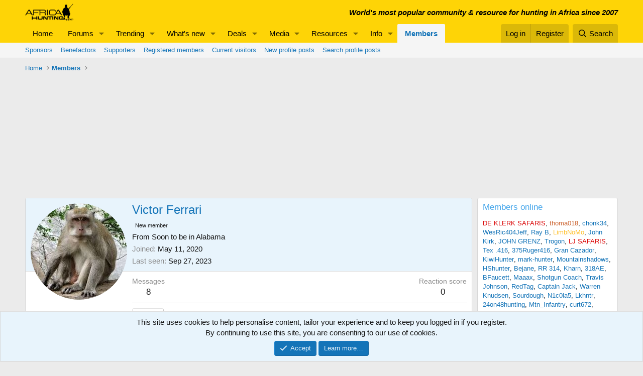

--- FILE ---
content_type: text/html; charset=utf-8
request_url: https://www.africahunting.com/members/victor-ferrari.53985/
body_size: 21221
content:
<!DOCTYPE html>
<html id="XF" lang="en-US" dir="LTR"
	data-app="public"
	data-template="member_view"
	data-container-key=""
	data-content-key=""
	data-logged-in="false"
	data-cookie-prefix="xf_"
	data-csrf="1768455072,071c22048010e30c2bdc51eea578dbec"
	class="has-no-js template-member_view"
	>
<head>
	<meta charset="utf-8" />
	<meta http-equiv="X-UA-Compatible" content="IE=Edge" />
	<meta name="viewport" content="width=device-width, initial-scale=1, viewport-fit=cover">

	
	
	

	<title>Victor Ferrari | AfricaHunting.com</title>

	<link rel="manifest" href="/webmanifest.php">
	
		<meta name="theme-color" content="#fed406" />
	

	<meta name="apple-mobile-web-app-title" content="AfricaHunting">
	
		<link rel="apple-touch-icon" href="/data/assets/logo/hunting.png">
	

	
		<meta property="og:url" content="https://www.africahunting.com/members/victor-ferrari.53985/" />
	
		<link rel="canonical" href="https://www.africahunting.com/members/victor-ferrari.53985/" />
	
		
		<meta property="og:image" content="https://www.africahunting.com/data/avatars/o/53/53985.jpg?1589232077" />
		<meta property="twitter:image" content="https://www.africahunting.com/data/avatars/o/53/53985.jpg?1589232077" />
		<meta property="twitter:card" content="summary" />
	
	

	
		
	
	
	<meta property="og:site_name" content="AfricaHunting.com" />


	
	
		
	
	
	<meta property="og:type" content="website" />


	
	
		
	
	
	
		<meta property="og:title" content="Victor Ferrari" />
		<meta property="twitter:title" content="Victor Ferrari" />
	


	
	
	
	

	
	
	
	

	<link rel="stylesheet" href="/css.php?css=public%3Anormalize.css%2Cpublic%3Afa.css%2Cpublic%3Acore.less%2Cpublic%3Aapp.less&amp;s=1&amp;l=1&amp;d=1767858945&amp;k=d845bceba8a2b2e7d37174f7cb71d6cf3ff2f6c8" />

	<link rel="stylesheet" href="/css.php?css=public%3Alightbox.less&amp;s=1&amp;l=1&amp;d=1767858945&amp;k=b56639a14051e2cac061bf32ae978f7117ac0345" />
<link rel="stylesheet" href="/css.php?css=public%3Amember.less&amp;s=1&amp;l=1&amp;d=1767858945&amp;k=8568b48f3dfc730289587f6b4c3d4ecf8e68a110" />
<link rel="stylesheet" href="/css.php?css=public%3Amessage.less&amp;s=1&amp;l=1&amp;d=1767858945&amp;k=2971445d35fc055ad09043f659dd7eeb5fe4a13a" />
<link rel="stylesheet" href="/css.php?css=public%3Anotices.less&amp;s=1&amp;l=1&amp;d=1767858945&amp;k=1f815d6f22362923cc6d2931c246eafb6632f808" />
<link rel="stylesheet" href="/css.php?css=public%3Ashare_controls.less&amp;s=1&amp;l=1&amp;d=1767858945&amp;k=077abc0f723882f65aaa0aa9c390df2651cfb190" />
<link rel="stylesheet" href="/css.php?css=public%3Aextra.less&amp;s=1&amp;l=1&amp;d=1767858945&amp;k=98bfa2a69940e5c48c2be7956b5c7a3f7d41504d" />


	
		<script src="/js/xf/preamble.min.js?_v=9848cd61"></script>
	

	
	<script src="/js/vendor/vendor-compiled.js?_v=9848cd61" defer></script>
	<script src="/js/xf/core-compiled.js?_v=9848cd61" defer></script>

	<script>
		window.addEventListener('DOMContentLoaded', function() {
			XF.extendObject(true, XF.config, {
				// 
				userId: 0,
				enablePush: false,
				pushAppServerKey: '',
				url: {
					fullBase: 'https://www.africahunting.com/',
					basePath: '/',
					css: '/css.php?css=__SENTINEL__&s=1&l=1&d=1767858945',
					js: '/js/__SENTINEL__?_v=9848cd61',
					icon: '/data/local/icons/__VARIANT__.svg?v=1767858946#__NAME__',
					iconInline: '/styles/fa/__VARIANT__/__NAME__.svg?v=5.15.3',
					keepAlive: '/login/keep-alive'
				},
				cookie: {
					path: '/',
					domain: '',
					prefix: 'xf_',
					secure: true,
					consentMode: 'simple',
					consented: ["optional","_third_party"]
				},
				cacheKey: 'f3ed7234243583f554e27d349fe769c5',
				csrf: '1768455072,071c22048010e30c2bdc51eea578dbec',
				js: {"\/js\/xf\/inline_mod.min.js?_v=9848cd61":true,"\/js\/xf\/lightbox-compiled.js?_v=9848cd61":true,"\/js\/xf\/comment.min.js?_v=9848cd61":true},
				fullJs: false,
				css: {"public:lightbox.less":true,"public:member.less":true,"public:message.less":true,"public:notices.less":true,"public:share_controls.less":true,"public:extra.less":true},
				time: {
					now: 1768455072,
					today: 1768370400,
					todayDow: 3,
					tomorrow: 1768456800,
					yesterday: 1768284000,
					week: 1767852000,
					month: 1767247200,
					year: 1767247200
				},
				style: {
					light: '',
					dark: '',
					defaultColorScheme: 'light'
				},
				borderSizeFeature: '3px',
				fontAwesomeWeight: 'r',
				enableRtnProtect: true,
				
				enableFormSubmitSticky: true,
				imageOptimization: '0',
				imageOptimizationQuality: 0.85,
				uploadMaxFilesize: 1073741824,
				uploadMaxWidth: 0,
				uploadMaxHeight: 0,
				allowedVideoExtensions: ["m4v","mov","mp4","mp4v","mpeg","mpg","ogv","webm"],
				allowedAudioExtensions: ["mp3","opus","ogg","wav"],
				shortcodeToEmoji: true,
				visitorCounts: {
					conversations_unread: '0',
					alerts_unviewed: '0',
					total_unread: '0',
					title_count: true,
					icon_indicator: true
				},
				jsMt: {"xf\/action.js":"fe0d26a0","xf\/embed.js":"e25c2283","xf\/form.js":"fe0d26a0","xf\/structure.js":"fe0d26a0","xf\/tooltip.js":"83cc3897"},
				jsState: {},
				publicMetadataLogoUrl: 'https://www.africahunting.com/styles/default/xenforo/AHog.png',
				publicPushBadgeUrl: 'https://www.africahunting.com/styles/default/xenforo/bell.png'
			});

			XF.extendObject(XF.phrases, {
				// 
				date_x_at_time_y:     "{date} at {time}",
				day_x_at_time_y:      "{day} at {time}",
				yesterday_at_x:       "Yesterday at {time}",
				x_minutes_ago:        "{minutes} minutes ago",
				one_minute_ago:       "1 minute ago",
				a_moment_ago:         "A moment ago",
				today_at_x:           "Today at {time}",
				in_a_moment:          "In a moment",
				in_a_minute:          "In a minute",
				in_x_minutes:         "In {minutes} minutes",
				later_today_at_x:     "Later today at {time}",
				tomorrow_at_x:        "Tomorrow at {time}",
				short_date_x_minutes: "{minutes}m",
				short_date_x_hours:   "{hours}h",
				short_date_x_days:    "{days}d",

				day0: "Sunday",
				day1: "Monday",
				day2: "Tuesday",
				day3: "Wednesday",
				day4: "Thursday",
				day5: "Friday",
				day6: "Saturday",

				dayShort0: "Sun",
				dayShort1: "Mon",
				dayShort2: "Tue",
				dayShort3: "Wed",
				dayShort4: "Thu",
				dayShort5: "Fri",
				dayShort6: "Sat",

				month0: "January",
				month1: "February",
				month2: "March",
				month3: "April",
				month4: "May",
				month5: "June",
				month6: "July",
				month7: "August",
				month8: "September",
				month9: "October",
				month10: "November",
				month11: "December",

				active_user_changed_reload_page: "The active user has changed. Reload the page for the latest version.",
				server_did_not_respond_in_time_try_again: "The server did not respond in time. Please try again.",
				oops_we_ran_into_some_problems: "Oops! We ran into some problems.",
				oops_we_ran_into_some_problems_more_details_console: "Oops! We ran into some problems. Please try again later. More error details may be in the browser console.",
				file_too_large_to_upload: "The file is too large to be uploaded.",
				uploaded_file_is_too_large_for_server_to_process: "The uploaded file is too large for the server to process.",
				files_being_uploaded_are_you_sure: "Files are still being uploaded. Are you sure you want to submit this form?",
				attach: "Attach files",
				rich_text_box: "Rich text box",
				close: "Close",
				link_copied_to_clipboard: "Link copied to clipboard.",
				text_copied_to_clipboard: "Text copied to clipboard.",
				loading: "Loading…",
				you_have_exceeded_maximum_number_of_selectable_items: "You have exceeded the maximum number of selectable items.",

				processing: "Processing",
				'processing...': "Processing…",

				showing_x_of_y_items: "Showing {count} of {total} items",
				showing_all_items: "Showing all items",
				no_items_to_display: "No items to display",

				number_button_up: "Increase",
				number_button_down: "Decrease",

				push_enable_notification_title: "Push notifications enabled successfully at AfricaHunting.com",
				push_enable_notification_body: "Thank you for enabling push notifications!",

				pull_down_to_refresh: "Pull down to refresh",
				release_to_refresh: "Release to refresh",
				refreshing: "Refreshing…"
			});
		});
	</script>

	<script src="/js/xf/inline_mod.min.js?_v=9848cd61" defer></script>
<script src="/js/xf/lightbox-compiled.js?_v=9848cd61" defer></script>
<script src="/js/xf/comment.min.js?_v=9848cd61" defer></script>



	
	<!-- Google Tag Manager -->
<script>(function(w,d,s,l,i){w[l]=w[l]||[];w[l].push({'gtm.start':
new Date().getTime(),event:'gtm.js'});var f=d.getElementsByTagName(s)[0],
j=d.createElement(s),dl=l!='dataLayer'?'&l='+l:'';j.async=true;j.src=
'https://www.googletagmanager.com/gtm.js?id='+i+dl;f.parentNode.insertBefore(j,f);
})(window,document,'script','dataLayer','GTM-PDX98QK');</script>
<!-- End Google Tag Manager -->

<script src="https://ajax.googleapis.com/ajax/libs/jquery/3.5.1/jquery.min.js"></script>
</head>
<body data-template="member_view">

<div class="p-pageWrapper" id="top">





<header class="p-header" id="header">
	<div class="p-header-inner">
		<div class="p-header-content">

			<div class="p-header-logo p-header-logo--image">
				<a href="https://www.africahunting.com/">
					<img src="/styles/default/xenforo/africahunting150.png" srcset="" alt="AfricaHunting.com"
						width="100" height="36" />
				</a>
			</div>

			

	
	<div class="headerStrapline" style="font-weight: bold;font-style: italic;">World's most popular community &amp; resource for hunting in Africa since 2007</div>


		</div>
	</div>
</header>





	<div class="p-navSticky p-navSticky--primary" data-xf-init="sticky-header">
		
	<nav class="p-nav">
		<div class="p-nav-inner">
			<a class="p-nav-menuTrigger" data-xf-click="off-canvas" data-menu=".js-headerOffCanvasMenu" role="button" tabindex="0">
				<i aria-hidden="true"></i>
				<span class="p-nav-menuText">Menu</span>
			</a>

			<div class="p-nav-smallLogo">
				<a href="https://www.africahunting.com/">
					<img src="/styles/default/xenforo/africahunting150.png" srcset="" alt="AfricaHunting.com"
						width="100" height="36" />
				</a>
			</div>

			<div class="p-nav-scroller hScroller" data-xf-init="h-scroller" data-auto-scroll=".p-navEl.is-selected">
				<div class="hScroller-scroll">
					<ul class="p-nav-list js-offCanvasNavSource">
					
						<li>
							
	<div class="p-navEl " >
		

			
	
	<a href="https://www.africahunting.com/"
		class="p-navEl-link "
		
		data-xf-key="1"
		data-nav-id="home">Home</a>


			

		
		
	</div>

						</li>
					
						<li>
							
	<div class="p-navEl " data-has-children="true">
		

			
	
	<a href="/community/"
		class="p-navEl-link p-navEl-link--splitMenu "
		
		
		data-nav-id="forums">Forums</a>


			<a data-xf-key="2"
				data-xf-click="menu"
				data-menu-pos-ref="< .p-navEl"
				class="p-navEl-splitTrigger"
				role="button"
				tabindex="0"
				aria-label="Toggle expanded"
				aria-expanded="false"
				aria-haspopup="true"></a>

		
		
			<div class="menu menu--structural" data-menu="menu" aria-hidden="true">
				<div class="menu-content">
					
						
	
	
	<a href="/whats-new/posts/"
		class="menu-linkRow u-indentDepth0 js-offCanvasCopy "
		
		
		data-nav-id="newPosts">New posts</a>

	

					
						
	
	
	<a href="/trending/"
		class="menu-linkRow u-indentDepth0 js-offCanvasCopy "
		
		
		data-nav-id="thtrending">Trending</a>

	

					
						
	
	
	<a href="/community/#introductions-get-togethers.109"
		class="menu-linkRow u-indentDepth0 js-offCanvasCopy "
		
		
		data-nav-id="Introductionsgettogethers">Introductions & get togethers</a>

	

					
						
	
	
	<a href="/community/#news-articles.302"
		class="menu-linkRow u-indentDepth0 js-offCanvasCopy "
		
		
		data-nav-id="Newsarticles">News & articles</a>

	

					
						
	
	
	<a href="/community/#deals.301"
		class="menu-linkRow u-indentDepth0 js-offCanvasCopy "
		
		
		data-nav-id="Dealsoffers">Deals</a>

	

					
						
	
	
	<a href="/community/#safari-planning.187"
		class="menu-linkRow u-indentDepth0 js-offCanvasCopy "
		
		
		data-nav-id="Safariplanningguide">Safari planning guide</a>

	

					
						
	
	
	<a href="/community/#hunting-africa.111"
		class="menu-linkRow u-indentDepth0 js-offCanvasCopy "
		
		
		data-nav-id="HuntingAfrica">Hunting Africa</a>

	

					
						
	
	
	<a href="/community/#hunting-reports.303"
		class="menu-linkRow u-indentDepth0 js-offCanvasCopy "
		
		
		data-nav-id="Huntingreports">Hunting reports</a>

	

					
						
	
	
	<a href="/community/#firearms-ammo-optics-gear.115"
		class="menu-linkRow u-indentDepth0 js-offCanvasCopy "
		
		
		data-nav-id="Firearmsammoopticsgear">Firearms, ammo, optics & gear</a>

	

					
						
	
	
	<a href="/community/#hunting-fishing-worldwide.156"
		class="menu-linkRow u-indentDepth0 js-offCanvasCopy "
		
		
		data-nav-id="Huntingfishingworldwide">Hunting & fishing worldwide</a>

	

					
						
	
	
	<a href="/community/#shows-books-jokes-more.222"
		class="menu-linkRow u-indentDepth0 js-offCanvasCopy "
		
		
		data-nav-id="Showsbooksjokesmore">Shows, books, jokes & more</a>

	

					
						
	
	
	<a href="/search/?type=post"
		class="menu-linkRow u-indentDepth0 js-offCanvasCopy "
		
		
		data-nav-id="searchForums">Search forums</a>

	

					
				</div>
			</div>
		
	</div>

						</li>
					
						<li>
							
	<div class="p-navEl " data-has-children="true">
		

			
	
	<a href="/trending/topicss.1/"
		class="p-navEl-link p-navEl-link--splitMenu "
		
		
		data-nav-id="trending">Trending</a>


			<a data-xf-key="3"
				data-xf-click="menu"
				data-menu-pos-ref="< .p-navEl"
				class="p-navEl-splitTrigger"
				role="button"
				tabindex="0"
				aria-label="Toggle expanded"
				aria-expanded="false"
				aria-haspopup="true"></a>

		
		
			<div class="menu menu--structural" data-menu="menu" aria-hidden="true">
				<div class="menu-content">
					
						
	
	
	<a href="/trending/topicss.1/"
		class="menu-linkRow u-indentDepth0 js-offCanvasCopy "
		
		
		data-nav-id="Threads">Threads</a>

	

					
						
	
	
	<a href="/trending/resourcess.4/"
		class="menu-linkRow u-indentDepth0 js-offCanvasCopy "
		
		
		data-nav-id="Resources">Resources</a>

	

					
						
	
	
	<a href="/trending/media.5/"
		class="menu-linkRow u-indentDepth0 js-offCanvasCopy "
		
		
		data-nav-id="Media">Media</a>

	

					
				</div>
			</div>
		
	</div>

						</li>
					
						<li>
							
	<div class="p-navEl " data-has-children="true">
		

			
	
	<a href="/whats-new/"
		class="p-navEl-link p-navEl-link--splitMenu "
		
		
		data-nav-id="whatsNew">What's new</a>


			<a data-xf-key="4"
				data-xf-click="menu"
				data-menu-pos-ref="< .p-navEl"
				class="p-navEl-splitTrigger"
				role="button"
				tabindex="0"
				aria-label="Toggle expanded"
				aria-expanded="false"
				aria-haspopup="true"></a>

		
		
			<div class="menu menu--structural" data-menu="menu" aria-hidden="true">
				<div class="menu-content">
					
						
	
	
	<a href="/featured/"
		class="menu-linkRow u-indentDepth0 js-offCanvasCopy "
		
		
		data-nav-id="featured">Featured content</a>

	

					
						
	
	
	<a href="/whats-new/posts/"
		class="menu-linkRow u-indentDepth0 js-offCanvasCopy "
		 rel="nofollow"
		
		data-nav-id="whatsNewPosts">New posts</a>

	

					
						
	
	
	<a href="/whats-new/media/"
		class="menu-linkRow u-indentDepth0 js-offCanvasCopy "
		 rel="nofollow"
		
		data-nav-id="xfmgWhatsNewNewMedia">New media</a>

	

					
						
	
	
	<a href="/whats-new/media-comments/"
		class="menu-linkRow u-indentDepth0 js-offCanvasCopy "
		 rel="nofollow"
		
		data-nav-id="xfmgWhatsNewMediaComments">New media comments</a>

	

					
						
	
	
	<a href="/whats-new/resources/"
		class="menu-linkRow u-indentDepth0 js-offCanvasCopy "
		 rel="nofollow"
		
		data-nav-id="xfrmNewResources">New resources</a>

	

					
						
	
	
	<a href="/whats-new/profile-posts/"
		class="menu-linkRow u-indentDepth0 js-offCanvasCopy "
		 rel="nofollow"
		
		data-nav-id="whatsNewProfilePosts">New profile posts</a>

	

					
						
	
	
	<a href="/whats-new/latest-activity"
		class="menu-linkRow u-indentDepth0 js-offCanvasCopy "
		 rel="nofollow"
		
		data-nav-id="latestActivity">Latest activity</a>

	

					
				</div>
			</div>
		
	</div>

						</li>
					
						<li>
							
	<div class="p-navEl " data-has-children="true">
		

			
	
	<a href="/community/#deals.301"
		class="p-navEl-link p-navEl-link--splitMenu "
		
		
		data-nav-id="Deals">Deals</a>


			<a data-xf-key="5"
				data-xf-click="menu"
				data-menu-pos-ref="< .p-navEl"
				class="p-navEl-splitTrigger"
				role="button"
				tabindex="0"
				aria-label="Toggle expanded"
				aria-expanded="false"
				aria-haspopup="true"></a>

		
		
			<div class="menu menu--structural" data-menu="menu" aria-hidden="true">
				<div class="menu-content">
					
						
	
	
	<a href="/community/deals-offers.105"
		class="menu-linkRow u-indentDepth0 js-offCanvasCopy "
		
		
		data-nav-id="DealsOffers">Deals & offers</a>

	

					
						
	
	
	<a href="/community/hunts-wanted.332"
		class="menu-linkRow u-indentDepth0 js-offCanvasCopy "
		
		
		data-nav-id="HuntsWanted">Hunts wanted</a>

	

					
						
	
	
	<a href="/community/classifieds/"
		class="menu-linkRow u-indentDepth0 js-offCanvasCopy "
		
		
		data-nav-id="Classifieds">Classifieds</a>

	

					
						
	
	
	<a href="/community/free-hunts-giveaways"
		class="menu-linkRow u-indentDepth0 js-offCanvasCopy "
		
		
		data-nav-id="FreeHuntsGiveaways">Free hunts & giveaways</a>

	
		
			
	
	
	<a href="/help/deals/"
		class="menu-linkRow u-indentDepth1 js-offCanvasCopy "
		
		
		data-nav-id="GetDealAlerts">Get deal alerts!</a>

	

		
		
			<hr class="menu-separator" />
		
	

					
				</div>
			</div>
		
	</div>

						</li>
					
						<li>
							
	<div class="p-navEl " data-has-children="true">
		

			
	
	<a href="/media/"
		class="p-navEl-link p-navEl-link--splitMenu "
		
		
		data-nav-id="xfmg">Media</a>


			<a data-xf-key="6"
				data-xf-click="menu"
				data-menu-pos-ref="< .p-navEl"
				class="p-navEl-splitTrigger"
				role="button"
				tabindex="0"
				aria-label="Toggle expanded"
				aria-expanded="false"
				aria-haspopup="true"></a>

		
		
			<div class="menu menu--structural" data-menu="menu" aria-hidden="true">
				<div class="menu-content">
					
						
	
	
	<a href="/whats-new/media/"
		class="menu-linkRow u-indentDepth0 js-offCanvasCopy "
		 rel="nofollow"
		
		data-nav-id="xfmgNewMedia">New media</a>

	

					
						
	
	
	<a href="/whats-new/media-comments/"
		class="menu-linkRow u-indentDepth0 js-offCanvasCopy "
		 rel="nofollow"
		
		data-nav-id="xfmgNewComments">New comments</a>

	

					
						
	
	
	<a href="/trending/media.5/"
		class="menu-linkRow u-indentDepth0 js-offCanvasCopy "
		
		
		data-nav-id="metrending">Trending</a>

	

					
						
	
	
	<a href="/media/categories/photos.592/"
		class="menu-linkRow u-indentDepth0 js-offCanvasCopy "
		
		
		data-nav-id="Photos">Photos</a>

	

					
						
	
	
	<a href="/media/categories/videos.591/"
		class="menu-linkRow u-indentDepth0 js-offCanvasCopy "
		
		
		data-nav-id="Videos">Videos</a>

	

					
						
	
	
	<a href="/search/?type=xfmg_media"
		class="menu-linkRow u-indentDepth0 js-offCanvasCopy "
		
		
		data-nav-id="xfmgSearchMedia">Search media</a>

	

					
				</div>
			</div>
		
	</div>

						</li>
					
						<li>
							
	<div class="p-navEl " data-has-children="true">
		

			
	
	<a href="/resources/"
		class="p-navEl-link p-navEl-link--splitMenu "
		
		
		data-nav-id="xfrm">Resources</a>


			<a data-xf-key="7"
				data-xf-click="menu"
				data-menu-pos-ref="< .p-navEl"
				class="p-navEl-splitTrigger"
				role="button"
				tabindex="0"
				aria-label="Toggle expanded"
				aria-expanded="false"
				aria-haspopup="true"></a>

		
		
			<div class="menu menu--structural" data-menu="menu" aria-hidden="true">
				<div class="menu-content">
					
						
	
	
	<a href="/resources/categories/hunting-outfitters.1/"
		class="menu-linkRow u-indentDepth0 js-offCanvasCopy "
		
		
		data-nav-id="Huntingoutfitters">Hunting outfitters</a>

	

					
						
	
	
	<a href="/resources/categories/service-providers.2/"
		class="menu-linkRow u-indentDepth0 js-offCanvasCopy "
		
		
		data-nav-id="Serviceproviders">Service providers</a>

	

					
						
	
	
	<a href="/resources/categories/taxidermists.3/"
		class="menu-linkRow u-indentDepth0 js-offCanvasCopy "
		
		
		data-nav-id="Taxidermists">Taxidermists</a>

	

					
						
	
	
	<a href="/resources/categories/hunting-equipment.4/"
		class="menu-linkRow u-indentDepth0 js-offCanvasCopy "
		
		
		data-nav-id="Huntingequipment">Hunting equipment</a>

	

					
						
	
	
	<a href="/resources/latest-reviews"
		class="menu-linkRow u-indentDepth0 js-offCanvasCopy "
		
		
		data-nav-id="xfrmLatestReviews">Latest reviews</a>

	

					
						
	
	
	<a href="/trending/resourcess.4/"
		class="menu-linkRow u-indentDepth0 js-offCanvasCopy "
		
		
		data-nav-id="retrending">Trending</a>

	

					
						
	
	
	<a href="/search/?type=resource"
		class="menu-linkRow u-indentDepth0 js-offCanvasCopy "
		
		
		data-nav-id="xfrmSearchResources">Search resources</a>

	

					
				</div>
			</div>
		
	</div>

						</li>
					
						<li>
							
	<div class="p-navEl " data-has-children="true">
		

			
	
	<a href="/community/#safari-planning.187"
		class="p-navEl-link p-navEl-link--splitMenu "
		
		
		data-nav-id="Info">Info</a>


			<a data-xf-key="8"
				data-xf-click="menu"
				data-menu-pos-ref="< .p-navEl"
				class="p-navEl-splitTrigger"
				role="button"
				tabindex="0"
				aria-label="Toggle expanded"
				aria-expanded="false"
				aria-haspopup="true"></a>

		
		
			<div class="menu menu--structural" data-menu="menu" aria-hidden="true">
				<div class="menu-content">
					
						
	
	
	<a href="/community/#hunting-reports.303"
		class="menu-linkRow u-indentDepth0 js-offCanvasCopy "
		
		
		data-nav-id="HuntingReports">Hunting reports</a>

	

					
						
	
	
	<a href="/community/hunting-outfitters.310"
		class="menu-linkRow u-indentDepth0 js-offCanvasCopy "
		
		
		data-nav-id="HuntingOutfitters">Hunting outfitters</a>

	

					
						
	
	
	<a href="/community/hunting-info-country"
		class="menu-linkRow u-indentDepth0 js-offCanvasCopy "
		
		
		data-nav-id="Hunting">Hunting info by country</a>

	

					
						
	
	
	<a href="/community/safari-planning-guide"
		class="menu-linkRow u-indentDepth0 js-offCanvasCopy "
		
		
		data-nav-id="SafariPlanningGuide">Safari planning guide</a>

	

					
						
	
	
	<a href="/community/before-after-hunt"
		class="menu-linkRow u-indentDepth0 js-offCanvasCopy "
		
		
		data-nav-id="BeforeAfterHunt">Before & after the hunt</a>

	

					
						
	
	
	<a href="/community/#firearms-ammo-optics-gear.115"
		class="menu-linkRow u-indentDepth0 js-offCanvasCopy "
		
		
		data-nav-id="FirearmsAmmoOpticsGear">Firearms, ammo, optics & gear</a>

	

					
						
	
	
	<a href="/community/shot-placement"
		class="menu-linkRow u-indentDepth0 js-offCanvasCopy "
		
		
		data-nav-id="ShotPlacement">Shot Placement</a>

	

					
						
	
	
	<a href="/community/taxidermy"
		class="menu-linkRow u-indentDepth0 js-offCanvasCopy "
		
		
		data-nav-id="Taxidermy">Taxidermy</a>

	

					
						
	
	
	<a href="/community/articles"
		class="menu-linkRow u-indentDepth0 js-offCanvasCopy "
		
		
		data-nav-id="Articles">Articles</a>

	

					
						
	
	
	<a href="/articles/"
		class="menu-linkRow u-indentDepth0 js-offCanvasCopy "
		
		
		data-nav-id="Blog">Blog</a>

	
		
			
	
	
	<a href="/account/upgrades"
		class="menu-linkRow u-indentDepth1 js-offCanvasCopy "
		
		
		data-nav-id="SupportAH">Support AfricaHunting.com</a>

	

		
			
	
	
	<a href="/help/subscribe/"
		class="menu-linkRow u-indentDepth1 js-offCanvasCopy "
		
		
		data-nav-id="Subscribe">Subscribe</a>

	

		
			
	
	
	<a href="/help/advertise/"
		class="menu-linkRow u-indentDepth1 js-offCanvasCopy "
		
		
		data-nav-id="Advertise">Advertise</a>

	

		
		
			<hr class="menu-separator" />
		
	

					
				</div>
			</div>
		
	</div>

						</li>
					
						<li>
							
	<div class="p-navEl is-selected" data-has-children="true">
		

			
	
	<a href="/members/"
		class="p-navEl-link p-navEl-link--splitMenu "
		
		
		data-nav-id="members">Members</a>


			<a data-xf-key="9"
				data-xf-click="menu"
				data-menu-pos-ref="< .p-navEl"
				class="p-navEl-splitTrigger"
				role="button"
				tabindex="0"
				aria-label="Toggle expanded"
				aria-expanded="false"
				aria-haspopup="true"></a>

		
		
			<div class="menu menu--structural" data-menu="menu" aria-hidden="true">
				<div class="menu-content">
					
						
	
	
	<a href="/members/?key=sponsors"
		class="menu-linkRow u-indentDepth0 js-offCanvasCopy "
		
		
		data-nav-id="Sponsors">Sponsors</a>

	

					
						
	
	
	<a href="/members/?key=benefactors"
		class="menu-linkRow u-indentDepth0 js-offCanvasCopy "
		
		
		data-nav-id="Benefactors">Benefactors</a>

	

					
						
	
	
	<a href="/members/?key=supporters"
		class="menu-linkRow u-indentDepth0 js-offCanvasCopy "
		
		
		data-nav-id="Supporters">Supporters</a>

	

					
						
	
	
	<a href="/members/list/"
		class="menu-linkRow u-indentDepth0 js-offCanvasCopy "
		
		
		data-nav-id="registeredMembers">Registered members</a>

	

					
						
	
	
	<a href="/online/"
		class="menu-linkRow u-indentDepth0 js-offCanvasCopy "
		
		
		data-nav-id="currentVisitors">Current visitors</a>

	

					
						
	
	
	<a href="/whats-new/profile-posts/"
		class="menu-linkRow u-indentDepth0 js-offCanvasCopy "
		 rel="nofollow"
		
		data-nav-id="newProfilePosts">New profile posts</a>

	

					
						
	
	
	<a href="/search/?type=profile_post"
		class="menu-linkRow u-indentDepth0 js-offCanvasCopy "
		
		
		data-nav-id="searchProfilePosts">Search profile posts</a>

	

					
				</div>
			</div>
		
	</div>

						</li>
					
					</ul>
				</div>
			</div>

			<div class="p-nav-opposite">
				<div class="p-navgroup p-account p-navgroup--guest">
					
						<a href="/login/" class="p-navgroup-link p-navgroup-link--textual p-navgroup-link--logIn"
							data-xf-click="overlay" data-follow-redirects="on">
							<span class="p-navgroup-linkText">Log in</span>
						</a>
						
							<a href="/register/" class="p-navgroup-link p-navgroup-link--textual p-navgroup-link--register"
								data-xf-click="overlay" data-follow-redirects="on">
								<span class="p-navgroup-linkText">Register</span>
							</a>
						
					
				</div>

				<div class="p-navgroup p-discovery">
					<a href="/whats-new/"
						class="p-navgroup-link p-navgroup-link--iconic p-navgroup-link--whatsnew"
						aria-label="What&#039;s new"
						title="What&#039;s new">
						<i aria-hidden="true"></i>
						<span class="p-navgroup-linkText">What's new</span>
					</a>

					
						<a href="/search/"
							class="p-navgroup-link p-navgroup-link--iconic p-navgroup-link--search"
							data-xf-click="menu"
							data-xf-key="/"
							aria-label="Search"
							aria-expanded="false"
							aria-haspopup="true"
							title="Search">
							<i aria-hidden="true"></i>
							<span class="p-navgroup-linkText">Search</span>
						</a>
						<div class="menu menu--structural menu--wide" data-menu="menu" aria-hidden="true">
							<form action="/search/search" method="post"
								class="menu-content"
								data-xf-init="quick-search">

								<h3 class="menu-header">Search</h3>
								
								<div class="menu-row">
									
										<input type="text" class="input" name="keywords" placeholder="Search…" aria-label="Search" data-menu-autofocus="true" />
									
								</div>

								
								<div class="menu-row">
									<label class="iconic"><input type="checkbox"  name="c[title_only]" value="1" /><i aria-hidden="true"></i><span class="iconic-label">Search titles only

												
													<span tabindex="0" role="button"
														data-xf-init="tooltip" data-trigger="hover focus click" title="Tags will also be searched in content where tags are supported">

														<i class="fa--xf far fa-question-circle  u-muted u-smaller"><svg xmlns="http://www.w3.org/2000/svg" role="img" aria-hidden="true" ><use href="/data/local/icons/regular.svg?v=1767858946#question-circle"></use></svg></i>
													</span></span></label>

								</div>
								
								<div class="menu-row">
									<div class="inputGroup">
										<span class="inputGroup-text" id="ctrl_search_menu_by_member">By:</span>
										<input type="text" class="input" name="c[users]" data-xf-init="auto-complete" placeholder="Member" aria-labelledby="ctrl_search_menu_by_member" />
									</div>
								</div>
								<div class="menu-footer">
									<span class="menu-footer-controls">
										<button type="submit" class="button button--icon button--icon--search button--primary"><i class="fa--xf far fa-search "><svg xmlns="http://www.w3.org/2000/svg" role="img" aria-hidden="true" ><use href="/data/local/icons/regular.svg?v=1767858946#search"></use></svg></i><span class="button-text">Search</span></button>
										<a href="/search/" class="button "><span class="button-text">Advanced search…</span></a>
									</span>
								</div>

								<input type="hidden" name="_xfToken" value="1768455072,071c22048010e30c2bdc51eea578dbec" />
							</form>
						</div>
					
				</div>
			</div>
		</div>
	</nav>

	</div>
	
	
		<div class="p-sectionLinks">
			<div class="p-sectionLinks-inner hScroller" data-xf-init="h-scroller">
				<div class="hScroller-scroll">
					<ul class="p-sectionLinks-list">
					
						<li>
							
	<div class="p-navEl " >
		

			
	
	<a href="/members/?key=sponsors"
		class="p-navEl-link "
		
		data-xf-key="alt+1"
		data-nav-id="Sponsors">Sponsors</a>


			

		
		
	</div>

						</li>
					
						<li>
							
	<div class="p-navEl " >
		

			
	
	<a href="/members/?key=benefactors"
		class="p-navEl-link "
		
		data-xf-key="alt+2"
		data-nav-id="Benefactors">Benefactors</a>


			

		
		
	</div>

						</li>
					
						<li>
							
	<div class="p-navEl " >
		

			
	
	<a href="/members/?key=supporters"
		class="p-navEl-link "
		
		data-xf-key="alt+3"
		data-nav-id="Supporters">Supporters</a>


			

		
		
	</div>

						</li>
					
						<li>
							
	<div class="p-navEl " >
		

			
	
	<a href="/members/list/"
		class="p-navEl-link "
		
		data-xf-key="alt+4"
		data-nav-id="registeredMembers">Registered members</a>


			

		
		
	</div>

						</li>
					
						<li>
							
	<div class="p-navEl " >
		

			
	
	<a href="/online/"
		class="p-navEl-link "
		
		data-xf-key="alt+5"
		data-nav-id="currentVisitors">Current visitors</a>


			

		
		
	</div>

						</li>
					
						<li>
							
	<div class="p-navEl " >
		

			
	
	<a href="/whats-new/profile-posts/"
		class="p-navEl-link "
		 rel="nofollow"
		data-xf-key="alt+6"
		data-nav-id="newProfilePosts">New profile posts</a>


			

		
		
	</div>

						</li>
					
						<li>
							
	<div class="p-navEl " >
		

			
	
	<a href="/search/?type=profile_post"
		class="p-navEl-link "
		
		data-xf-key="alt+7"
		data-nav-id="searchProfilePosts">Search profile posts</a>


			

		
		
	</div>

						</li>
					
					</ul>
				</div>
			</div>
		</div>
	



<div class="offCanvasMenu offCanvasMenu--nav js-headerOffCanvasMenu" data-menu="menu" aria-hidden="true" data-ocm-builder="navigation">
	<div class="offCanvasMenu-backdrop" data-menu-close="true"></div>
	<div class="offCanvasMenu-content">
		<div class="offCanvasMenu-header">
			Menu
			<a class="offCanvasMenu-closer" data-menu-close="true" role="button" tabindex="0" aria-label="Close"></a>
		</div>
		
			<div class="p-offCanvasRegisterLink">
				<div class="offCanvasMenu-linkHolder">
					<a href="/login/" class="offCanvasMenu-link" data-xf-click="overlay" data-menu-close="true">
						Log in
					</a>
				</div>
				<hr class="offCanvasMenu-separator" />
				
					<div class="offCanvasMenu-linkHolder">
						<a href="/register/" class="offCanvasMenu-link" data-xf-click="overlay" data-menu-close="true">
							Register
						</a>
					</div>
					<hr class="offCanvasMenu-separator" />
				
			</div>
		
		<div class="js-offCanvasNavTarget"></div>
		<div class="offCanvasMenu-installBanner js-installPromptContainer" style="display: none;" data-xf-init="install-prompt">
			<div class="offCanvasMenu-installBanner-header">Install the app</div>
			<button type="button" class="button js-installPromptButton"><span class="button-text">Install</span></button>
		</div>
	</div>
</div>

<div class="p-body">
	<div class="p-body-inner">
		<!--XF:EXTRA_OUTPUT-->

		

		

		
		
	
		<ul class="p-breadcrumbs "
			itemscope itemtype="https://schema.org/BreadcrumbList">
		
			

			
			
				
				
	<li itemprop="itemListElement" itemscope itemtype="https://schema.org/ListItem">
		<a href="https://www.africahunting.com/" itemprop="item">
			<span itemprop="name">Home</span>
		</a>
		<meta itemprop="position" content="1" />
	</li>

			

			
				
				
	<li itemprop="itemListElement" itemscope itemtype="https://schema.org/ListItem">
		<a href="/members/" itemprop="item">
			<span itemprop="name">Members</span>
		</a>
		<meta itemprop="position" content="2" />
	</li>

			
			

		
		</ul>
	

		

	
	<div id="adTop">&nbsp;</div>



		
	<noscript class="js-jsWarning"><div class="blockMessage blockMessage--important blockMessage--iconic u-noJsOnly">JavaScript is disabled. For a better experience, please enable JavaScript in your browser before proceeding.</div></noscript>

		
	<div class="blockMessage blockMessage--important blockMessage--iconic js-browserWarning" style="display: none">You are using an out of date browser. It  may not display this or other websites correctly.<br />You should upgrade or use an <a href="https://www.google.com/chrome/" target="_blank" rel="noopener">alternative browser</a>.</div>


		

		<div class="p-body-main p-body-main--withSidebar ">
			<div class="p-body-contentCol"></div>
			
				<div class="p-body-sidebarCol"></div>
			
			
			<div class="p-body-content">
				
				<div class="p-body-pageContent">






	
	
	
	
	
		
	
	
	


	
	
		
	
	
	


	
	
		
	
	
	


	






<div class="block">
	<div class="block-container">
		<div class="block-body">
			<div class="memberHeader ">
				
			<div class="memberProfileBanner memberHeader-main memberProfileBanner-u53985-l" data-toggle-class="memberHeader--withBanner"  >
					<div class="memberHeader-mainContent">
						<span class="memberHeader-avatar">
							<span class="avatarWrapper">
								<a href="/data/avatars/o/53/53985.jpg?1589232077" class="avatar avatar--l" data-user-id="53985">
			<img src="/data/avatars/l/53/53985.jpg?1589232077"  alt="Victor Ferrari" class="avatar-u53985-l" width="192" height="192" loading="lazy" /> 
		</a>
								
							</span>
						</span>
						<div class="memberHeader-content memberHeader-content--info">
						

						<h1 class="memberHeader-name">
							<span class="memberHeader-nameWrapper">
								<span class="username " dir="auto" data-user-id="53985">Victor Ferrari</span>
							</span>
							
						</h1>

						
							<div class="memberHeader-banners">
								<em class="userBanner userBanner userBanner--hidden"><span class="userBanner-before"></span><strong>New member</strong><span class="userBanner-after"></span></em>
							</div>
						

						<div class="memberHeader-blurbContainer">
							<div class="memberHeader-blurb" dir="auto" >From <a href="/misc/location-info?location=Soon+to+be+in+Alabama" class="u-concealed" target="_blank" rel="nofollow noreferrer">Soon to be in Alabama</a></div>

							<div class="memberHeader-blurb">
								<dl class="pairs pairs--inline">
									<dt>Joined</dt>
									<dd><time  class="u-dt" dir="auto" datetime="2020-05-11T16:09:59-0500" data-timestamp="1589231399" data-date="May 11, 2020" data-time="4:09 PM" data-short="May '20" title="May 11, 2020 at 4:09 PM">May 11, 2020</time></dd>
								</dl>
							</div>

							
								<div class="memberHeader-blurb">
									<dl class="pairs pairs--inline">
										<dt>Last seen</dt>
										<dd dir="auto">
											<time  class="u-dt" dir="auto" datetime="2023-09-27T20:24:23-0500" data-timestamp="1695864263" data-date="Sep 27, 2023" data-time="8:24 PM" data-short="Sep '23" title="Sep 27, 2023 at 8:24 PM">Sep 27, 2023</time>
										</dd>
									</dl>
								</div>
							
						</div>
					</div>
					</div>
				</div>
		

				<div class="memberHeader-content">
					<div class="memberHeader-stats">
						<div class="pairJustifier">
							
	
	
	<dl class="pairs pairs--rows pairs--rows--centered fauxBlockLink">
		<dt>Messages</dt>
		<dd>
			<a href="/search/member?user_id=53985" rel="nofollow" class="fauxBlockLink-linkRow u-concealed">
				8
			</a>
		</dd>
	</dl>
	
	
	



	
	<dl class="pairs pairs--rows pairs--rows--centered">
		<dt>Reaction score</dt>
		<dd>
			0
		</dd>
	</dl>
	
	
	
	

						</div>
					</div>

					
						<hr class="memberHeader-separator" />

						<div class="memberHeader-buttons">
							
								
	
	

	

	
		<div class="buttonGroup">
		
			
			
			
				<div class="buttonGroup-buttonWrapper">
					<button type="button" class="button button--link menuTrigger" data-xf-click="menu" aria-expanded="false" aria-haspopup="true"><span class="button-text">Find</span></button>
					<div class="menu" data-menu="menu" aria-hidden="true">
						<div class="menu-content">
							<h4 class="menu-header">Find content</h4>
							
							<a href="/search/member?user_id=53985" rel="nofollow" class="menu-linkRow">Find all content by Victor Ferrari</a>
							<a href="/search/member?user_id=53985&amp;content=thread" rel="nofollow" class="menu-linkRow">Find all threads by Victor Ferrari</a>
							
						</div>
					</div>
				</div>
			
			
		
		</div>
		
	
	

							
						</div>
					
				</div>

			</div>
		</div>
		<h2 class="block-tabHeader block-tabHeader--memberTabs tabs hScroller"
			data-xf-init="tabs h-scroller"
			data-panes=".js-memberTabPanes"
			data-state="replace"
			role="tablist">
			<span class="hScroller-scroll">
				
				
					<a href="/members/victor-ferrari.53985/"
						class="tabs-tab is-active"
						role="tab"
						aria-controls="profile-posts">Profile posts</a>
				

				
					
						<a href="/members/victor-ferrari.53985/latest-activity"
							rel="nofollow"
							class="tabs-tab"
							id="latest-activity"
							role="tab">Latest activity</a>
					
				

				<a href="/members/victor-ferrari.53985/recent-content"
					rel="nofollow"
					class="tabs-tab"
					id="recent-content"
					role="tab">Postings</a>

				







				<a href="/members/victor-ferrari.53985/about"
					class="tabs-tab"
					id="about"
					role="tab">About</a>

				
				
			</span>
		</h2>
	</div>
</div>



<ul class="tabPanes js-memberTabPanes">
	
	
		<li class="is-active" role="tabpanel" id="profile-posts">
			

			
	
		
		

		
			<script class="js-extraPhrases" type="application/json">
			{
				"lightbox_close": "Close",
				"lightbox_next": "Next",
				"lightbox_previous": "Previous",
				"lightbox_error": "The requested content cannot be loaded. Please try again later.",
				"lightbox_start_slideshow": "Start slideshow",
				"lightbox_stop_slideshow": "Stop slideshow",
				"lightbox_full_screen": "Full screen",
				"lightbox_thumbnails": "Thumbnails",
				"lightbox_download": "Download",
				"lightbox_share": "Share",
				"lightbox_zoom": "Zoom",
				"lightbox_new_window": "New window",
				"lightbox_toggle_sidebar": "Toggle sidebar"
			}
			</script>
		
		
	


			<div class="block block--messages"
				data-xf-init="lightbox inline-mod"
				data-type="profile_post"
				data-href="/inline-mod/">

				<div class="block-container">
					<div class="block-body js-replyNewMessageContainer">
						

						
							
								

	
	

	<article class="message message--simple  js-inlineModContainer"
		data-author="Victor Ferrari"
		data-content="profile-post-5066"
		id="js-profilePost-5066">

		<span class="u-anchorTarget" id="profile-post-5066"></span>
		<div class="message-inner">
			<div class="message-cell message-cell--user">
				
	<header class="message-user"
		itemprop="" itemscope itemtype="https://schema.org/Person" itemid="https://www.africahunting.com/members/victor-ferrari.53985/">

		
			<meta itemprop="name" content="Victor Ferrari" />
			
				<meta itemprop="url" content="https://www.africahunting.com/members/victor-ferrari.53985/" />
			
		

		<div class="message-avatar">
			<div class="message-avatar-wrapper">
				<a href="/members/victor-ferrari.53985/" class="avatar avatar--s" data-user-id="53985" data-xf-init="member-tooltip">
			<img src="/data/avatars/s/53/53985.jpg?1589232077" srcset="/data/avatars/m/53/53985.jpg?1589232077 2x" alt="Victor Ferrari" class="avatar-u53985-s" width="48" height="48" loading="lazy" itemprop="image" /> 
		</a>
			</div>
		</div>
		<span class="message-userArrow"></span>
	</header>

			</div>
			<div class="message-cell message-cell--main">
				<div class="message-main js-quickEditTarget">
					<div class="message-content js-messageContent">
						<header class="message-attribution message-attribution--plain">
							<ul class="listInline listInline--bullet">
								<li class="message-attribution-user">
									<a href="/members/victor-ferrari.53985/" class="avatar avatar--xxs" data-user-id="53985" data-xf-init="member-tooltip">
			<img src="/data/avatars/s/53/53985.jpg?1589232077"  alt="Victor Ferrari" class="avatar-u53985-s" width="48" height="48" loading="lazy" /> 
		</a>
									<h4 class="attribution">
	
		<a href="/members/victor-ferrari.53985/" class="username " dir="auto" data-user-id="53985" data-xf-init="member-tooltip">Victor Ferrari</a>
	
</h4>
								</li>
								<li><a href="/profile-posts/5066/" class="u-concealed" rel="nofollow"><time  class="u-dt" dir="auto" datetime="2020-05-11T16:54:54-0500" data-timestamp="1589234094" data-date="May 11, 2020" data-time="4:54 PM" data-short="May '20" title="May 11, 2020 at 4:54 PM">May 11, 2020</time></a></li>
							</ul>
						</header>

						
						
						

						<div class="lbContainer js-lbContainer"
							data-lb-id="profile-post-5066"
							data-lb-caption-desc="Victor Ferrari &middot; May 11, 2020 at 4:54 PM">
							<article class="message-body">
								<div class="bbWrapper">Vic</div>
							</article>

							
						</div>
					</div>

					<footer class="message-footer">
						<div class="message-actionBar actionBar">
							

							

						</div>

						<section class="message-responses js-messageResponses">
							<div class="message-responseRow message-responseRow--reactions js-reactionsList "></div>

							
								<div class="js-replyNewMessageContainer"></div>
							

							
						</section>
					</footer>
				</div>
			</div>
		</div>
	</article>

							
						
					</div>
				</div>

				<div class="block-outer block-outer--after">
					
					<div class="block-outer-opposite">
						
						
					</div>
				</div>
			</div>
		</li>
	

	
		
			<li data-href="/members/victor-ferrari.53985/latest-activity" role="tabpanel" aria-labelledby="latest-activity">
				<div class="blockMessage">Loading…</div>
			</li>
		
	

	<li data-href="/members/victor-ferrari.53985/recent-content" role="tabpanel" aria-labelledby="recent-content">
		<div class="blockMessage">Loading…</div>
	</li>

	







	<li data-href="/members/victor-ferrari.53985/about" role="tabpanel" aria-labelledby="about">
		<div class="blockMessage">Loading…</div>
	</li>

	
	
</ul>

</div>
				
			</div>			

			
				<div class="p-body-sidebar">
									
					
					
						<div class="block" data-widget-section="onlineNow" data-widget-id="6" data-widget-key="forum_overview_members_online" data-widget-definition="members_online">
	<div class="block-container">
		<h3 class="block-minorHeader"><a href="/online/">Members online</a></h3>
		<div class="block-body">
			
				<div class="block-row block-row--minor">
			

				
					<ul class="listInline listInline--comma">
						<li><a href="/members/de-klerk-safaris.29163/" class="username " dir="auto" data-user-id="29163" data-xf-init="member-tooltip"><span class="username--style9">DE KLERK SAFARIS</span></a></li><li><a href="/members/thoma018.107108/" class="username " dir="auto" data-user-id="107108" data-xf-init="member-tooltip"><span class="username--style14">thoma018</span></a></li><li><a href="/members/chonk34.49178/" class="username " dir="auto" data-user-id="49178" data-xf-init="member-tooltip">chonk34</a></li><li><a href="/members/wesric404jeff.53546/" class="username " dir="auto" data-user-id="53546" data-xf-init="member-tooltip">WesRic404Jeff</a></li><li><a href="/members/ray-b.29084/" class="username " dir="auto" data-user-id="29084" data-xf-init="member-tooltip">Ray B</a></li><li><a href="/members/limbnomo.95183/" class="username " dir="auto" data-user-id="95183" data-xf-init="member-tooltip"><span class="username--style12">LimbNoMo</span></a></li><li><a href="/members/john-kirk.42009/" class="username " dir="auto" data-user-id="42009" data-xf-init="member-tooltip">John Kirk</a></li><li><a href="/members/john-grenz.50183/" class="username " dir="auto" data-user-id="50183" data-xf-init="member-tooltip">JOHN GRENZ</a></li><li><a href="/members/trogon.46052/" class="username " dir="auto" data-user-id="46052" data-xf-init="member-tooltip">Trogon</a></li><li><a href="/members/lj-safaris.27406/" class="username " dir="auto" data-user-id="27406" data-xf-init="member-tooltip"><span class="username--style9">LJ SAFARIS</span></a></li><li><a href="/members/tex-416.87412/" class="username " dir="auto" data-user-id="87412" data-xf-init="member-tooltip">Tex .416</a></li><li><a href="/members/375ruger416.86401/" class="username " dir="auto" data-user-id="86401" data-xf-init="member-tooltip">375Ruger416</a></li><li><a href="/members/gran-cazador.101872/" class="username " dir="auto" data-user-id="101872" data-xf-init="member-tooltip">Gran Cazador</a></li><li><a href="/members/kiwihunter.12310/" class="username " dir="auto" data-user-id="12310" data-xf-init="member-tooltip">KiwiHunter</a></li><li><a href="/members/mark-hunter.28997/" class="username " dir="auto" data-user-id="28997" data-xf-init="member-tooltip">mark-hunter</a></li><li><a href="/members/mountainshadows.121792/" class="username " dir="auto" data-user-id="121792" data-xf-init="member-tooltip">Mountainshadows</a></li><li><a href="/members/hshunter.422/" class="username " dir="auto" data-user-id="422" data-xf-init="member-tooltip">HShunter</a></li><li><a href="/members/bejane.101893/" class="username " dir="auto" data-user-id="101893" data-xf-init="member-tooltip">Bejane</a></li><li><a href="/members/rr-314.21588/" class="username " dir="auto" data-user-id="21588" data-xf-init="member-tooltip">RR 314</a></li><li><a href="/members/kharn.47711/" class="username " dir="auto" data-user-id="47711" data-xf-init="member-tooltip">Kharn</a></li><li><a href="/members/318ae.45683/" class="username " dir="auto" data-user-id="45683" data-xf-init="member-tooltip">318AE</a></li><li><a href="/members/bfaucett.111139/" class="username " dir="auto" data-user-id="111139" data-xf-init="member-tooltip">BFaucett</a></li><li><a href="/members/maaax.16212/" class="username " dir="auto" data-user-id="16212" data-xf-init="member-tooltip">Maaax</a></li><li><a href="/members/shotgun-coach.85456/" class="username " dir="auto" data-user-id="85456" data-xf-init="member-tooltip">Shotgun Coach</a></li><li><a href="/members/travis-johnson.21682/" class="username " dir="auto" data-user-id="21682" data-xf-init="member-tooltip">Travis Johnson</a></li><li><a href="/members/redtag.103790/" class="username " dir="auto" data-user-id="103790" data-xf-init="member-tooltip">RedTag</a></li><li><a href="/members/captain-jack.89249/" class="username " dir="auto" data-user-id="89249" data-xf-init="member-tooltip">Captain Jack</a></li><li><a href="/members/warren-knudsen.40859/" class="username " dir="auto" data-user-id="40859" data-xf-init="member-tooltip">Warren Knudsen</a></li><li><a href="/members/sourdough.77431/" class="username " dir="auto" data-user-id="77431" data-xf-init="member-tooltip">Sourdough</a></li><li><a href="/members/n1c0la5.120751/" class="username " dir="auto" data-user-id="120751" data-xf-init="member-tooltip">N1c0la5</a></li><li><a href="/members/lkhntr.47045/" class="username " dir="auto" data-user-id="47045" data-xf-init="member-tooltip">Lkhntr</a></li><li><a href="/members/24on48hunting.114149/" class="username " dir="auto" data-user-id="114149" data-xf-init="member-tooltip">24on48hunting</a></li><li><a href="/members/mtn_infantry.67719/" class="username " dir="auto" data-user-id="67719" data-xf-init="member-tooltip">Mtn_Infantry</a></li><li><a href="/members/curt672.119151/" class="username " dir="auto" data-user-id="119151" data-xf-init="member-tooltip">curt672</a></li><li><a href="/members/farrokhrt.10801/" class="username " dir="auto" data-user-id="10801" data-xf-init="member-tooltip">farrokhrt</a></li><li><a href="/members/stevenq718.61944/" class="username " dir="auto" data-user-id="61944" data-xf-init="member-tooltip">StevenQ718</a></li><li><a href="/members/krish.36864/" class="username " dir="auto" data-user-id="36864" data-xf-init="member-tooltip">krish</a></li><li><a href="/members/ridge-runner.33546/" class="username " dir="auto" data-user-id="33546" data-xf-init="member-tooltip">Ridge Runner</a></li><li><a href="/members/dak.80801/" class="username " dir="auto" data-user-id="80801" data-xf-init="member-tooltip">DAK</a></li><li><a href="/members/quaidwolfe8.53596/" class="username " dir="auto" data-user-id="53596" data-xf-init="member-tooltip">quaidwolfe8</a></li><li><a href="/members/saintpanzer.71865/" class="username " dir="auto" data-user-id="71865" data-xf-init="member-tooltip">SaintPanzer</a></li><li><a href="/members/milo.28144/" class="username " dir="auto" data-user-id="28144" data-xf-init="member-tooltip">Milo</a></li><li><a href="/members/twotracks.64976/" class="username " dir="auto" data-user-id="64976" data-xf-init="member-tooltip">TwoTracks</a></li><li><a href="/members/kurt-swanson.21831/" class="username " dir="auto" data-user-id="21831" data-xf-init="member-tooltip">Kurt Swanson</a></li><li><a href="/members/garyn.75077/" class="username " dir="auto" data-user-id="75077" data-xf-init="member-tooltip">GaryN</a></li><li><a href="/members/crackerman.89743/" class="username " dir="auto" data-user-id="89743" data-xf-init="member-tooltip"><span class="username--style14">crackerman</span></a></li><li><a href="/members/twraska.116894/" class="username " dir="auto" data-user-id="116894" data-xf-init="member-tooltip">Twraska</a></li><li><a href="/members/capt-red.108491/" class="username " dir="auto" data-user-id="108491" data-xf-init="member-tooltip">Capt. Red</a></li><li><a href="/members/nighthawk.11882/" class="username " dir="auto" data-user-id="11882" data-xf-init="member-tooltip"><span class="username--style12">NIGHTHAWK</span></a></li><li><a href="/members/luminous-ham.78084/" class="username " dir="auto" data-user-id="78084" data-xf-init="member-tooltip">Luminous Ham</a></li>
					</ul>
					
						<a href="/online/">... and 1079 more.</a>
					
				
			</div>
		</div>
		<div class="block-footer">
			<span class="block-footer-counter">Total:&nbsp;78,460 (members:&nbsp;1,129, guests:&nbsp;77,331)</span>
		</div>
	</div>
</div>
<div class="block" data-widget-id="7" data-widget-key="forum_overview_forum_statistics" data-widget-definition="forum_statistics">
	<div class="block-container">
		<h3 class="block-minorHeader">Forum statistics</h3>
		<div class="block-body block-row">
			<dl class="pairs pairs--justified count--threads">
				<dt>Threads</dt>
				<dd>65,373</dd>
			</dl>

			<dl class="pairs pairs--justified count--messages">
				<dt>Messages</dt>
				<dd>1,442,539</dd>
			</dl>

			<dl class="pairs pairs--justified count--users">
				<dt>Members</dt>
				<dd>135,714</dd>
			</dl>

			<dl class="pairs pairs--justified">
				<dt>Latest member</dt>
				<dd><a href="/members/theresajmq.136132/" class="username " dir="auto" data-user-id="136132" data-xf-init="member-tooltip">TheresaJmq</a></dd>
			</dl>
		</div>
	</div>
</div>

	<div id="adSidebar">&nbsp;</div>
<br />
<div id="adSidebar2">&nbsp;</div>
<br />
<div id="adSidebar3">&nbsp;</div>

<div class="block" >
	<div class="block-container">
		<h3 class="block-minorHeader"><a href="/members/?key=sponsors">Proudly sponsored by</a></h3>
		<ul class="block-body">
		
			<li class="block-row">
				<div class="contentRow">
					<div class="contentRow-figure">
						<a href="/members/derian-koekemoer-safaris.48384/" class="avatar avatar--s" data-user-id="48384">
			<img src="/data/avatars/s/48/48384.jpg?1701862101" srcset="/data/avatars/m/48/48384.jpg?1701862101 2x" alt="DERIAN KOEKEMOER SAFARIS" class="avatar-u48384-s" width="48" height="48" loading="lazy" /> 
		</a>
					</div>
					<div class="contentRow-main contentRow-main--close">
						<a href="/members/derian-koekemoer-safaris.48384/" class="username " dir="auto" data-user-id="48384" data-xf-init="member-tooltip"><span class="username--style9">DERIAN KOEKEMOER SAFARIS</span></a>
						<div class="contentRow-minor">
							<a target="_blank" href="http://www.dksafaris.co.za">http://www.dksafaris.co.za</a>
						</div>
					</div>
				</div>
			</li>
		
			<li class="block-row">
				<div class="contentRow">
					<div class="contentRow-figure">
						<a href="/members/bayly-sippel-safaris.9503/" class="avatar avatar--s" data-user-id="9503">
			<img src="/data/avatars/s/9/9503.jpg?1762505933" srcset="/data/avatars/m/9/9503.jpg?1762505933 2x" alt="BAYLY SIPPEL SAFARIS" class="avatar-u9503-s" width="48" height="48" loading="lazy" /> 
		</a>
					</div>
					<div class="contentRow-main contentRow-main--close">
						<a href="/members/bayly-sippel-safaris.9503/" class="username " dir="auto" data-user-id="9503" data-xf-init="member-tooltip"><span class="username--style9">BAYLY SIPPEL SAFARIS</span></a>
						<div class="contentRow-minor">
							<a target="_blank" href="https://www.baylysippelsafaris.co.za">https://www.baylysippelsafaris.co.za</a>
						</div>
					</div>
				</div>
			</li>
		
			<li class="block-row">
				<div class="contentRow">
					<div class="contentRow-figure">
						<a href="/members/karoo-wild-safaris.6413/" class="avatar avatar--s" data-user-id="6413">
			<img src="/data/avatars/s/6/6413.jpg?1632768798" srcset="/data/avatars/m/6/6413.jpg?1632768798 2x" alt="KAROO WILD Safaris" class="avatar-u6413-s" width="48" height="48" loading="lazy" /> 
		</a>
					</div>
					<div class="contentRow-main contentRow-main--close">
						<a href="/members/karoo-wild-safaris.6413/" class="username " dir="auto" data-user-id="6413" data-xf-init="member-tooltip"><span class="username--style9">KAROO WILD Safaris</span></a>
						<div class="contentRow-minor">
							<a target="_blank" href="http://www.karoowildsafaris.co.za">http://www.karoowildsafaris.co.za</a>
						</div>
					</div>
				</div>
			</li>
		
			<li class="block-row">
				<div class="contentRow">
					<div class="contentRow-figure">
						<a href="/members/garland-hunting-safaris.132012/" class="avatar avatar--s" data-user-id="132012">
			<img src="/data/avatars/s/132/132012.jpg?1766396316" srcset="/data/avatars/m/132/132012.jpg?1766396316 2x" alt="GARLAND HUNTING SAFARIS" class="avatar-u132012-s" width="48" height="48" loading="lazy" /> 
		</a>
					</div>
					<div class="contentRow-main contentRow-main--close">
						<a href="/members/garland-hunting-safaris.132012/" class="username " dir="auto" data-user-id="132012" data-xf-init="member-tooltip"><span class="username--style9">GARLAND HUNTING SAFARIS</span></a>
						<div class="contentRow-minor">
							<a target="_blank" href="https://garlandhuntingsafaris.com/">https://garlandhuntingsafaris.com/</a>
						</div>
					</div>
				</div>
			</li>
		
			<li class="block-row">
				<div class="contentRow">
					<div class="contentRow-figure">
						<a href="/members/panther-trackers.1995/" class="avatar avatar--s" data-user-id="1995">
			<img src="/data/avatars/s/1/1995.jpg?1734890138" srcset="/data/avatars/m/1/1995.jpg?1734890138 2x" alt="PANTHER TRACKERS" class="avatar-u1995-s" width="48" height="48" loading="lazy" /> 
		</a>
					</div>
					<div class="contentRow-main contentRow-main--close">
						<a href="/members/panther-trackers.1995/" class="username " dir="auto" data-user-id="1995" data-xf-init="member-tooltip"><span class="username--style9">PANTHER TRACKERS</span></a>
						<div class="contentRow-minor">
							<a target="_blank" href="https://panthertrackers.com">https://panthertrackers.com</a>
						</div>
					</div>
				</div>
			</li>
		
			<li class="block-row">
				<div class="contentRow">
					<div class="contentRow-figure">
						<a href="/members/dave-langerman-safaris.33390/" class="avatar avatar--s" data-user-id="33390">
			<img src="/data/avatars/s/33/33390.jpg?1742200645" srcset="/data/avatars/m/33/33390.jpg?1742200645 2x" alt="DAVE LANGERMAN Safaris" class="avatar-u33390-s" width="48" height="48" loading="lazy" /> 
		</a>
					</div>
					<div class="contentRow-main contentRow-main--close">
						<a href="/members/dave-langerman-safaris.33390/" class="username " dir="auto" data-user-id="33390" data-xf-init="member-tooltip"><span class="username--style9">DAVE LANGERMAN Safaris</span></a>
						<div class="contentRow-minor">
							<a target="_blank" href="https://www.davelangermansafaris.com">https://www.davelangermansafaris.com</a>
						</div>
					</div>
				</div>
			</li>
		
			<li class="block-row">
				<div class="contentRow">
					<div class="contentRow-figure">
						<a href="/members/mattanja-hunting-safaris.45007/" class="avatar avatar--s" data-user-id="45007">
			<img src="/data/avatars/s/45/45007.jpg?1642015271" srcset="/data/avatars/m/45/45007.jpg?1642015271 2x" alt="MATTANJA HUNTING SAFARIS" class="avatar-u45007-s" width="48" height="48" loading="lazy" /> 
		</a>
					</div>
					<div class="contentRow-main contentRow-main--close">
						<a href="/members/mattanja-hunting-safaris.45007/" class="username " dir="auto" data-user-id="45007" data-xf-init="member-tooltip"><span class="username--style9">MATTANJA HUNTING SAFARIS</span></a>
						<div class="contentRow-minor">
							<a target="_blank" href="https://www.mattanjahuntingsafaris.com">https://www.mattanjahuntingsafaris.com</a>
						</div>
					</div>
				</div>
			</li>
		
			<li class="block-row">
				<div class="contentRow">
					<div class="contentRow-figure">
						<a href="/members/tokoloshe-safaris.26978/" class="avatar avatar--s" data-user-id="26978">
			<img src="/data/avatars/s/26/26978.jpg?1597938881" srcset="/data/avatars/m/26/26978.jpg?1597938881 2x" alt="Tokoloshe Safaris" class="avatar-u26978-s" width="48" height="48" loading="lazy" /> 
		</a>
					</div>
					<div class="contentRow-main contentRow-main--close">
						<a href="/members/tokoloshe-safaris.26978/" class="username " dir="auto" data-user-id="26978" data-xf-init="member-tooltip"><span class="username--style9">Tokoloshe Safaris</span></a>
						<div class="contentRow-minor">
							<a target="_blank" href="https://www.tokoloshesafaris.info">https://www.tokoloshesafaris.info</a>
						</div>
					</div>
				</div>
			</li>
		
			<li class="block-row">
				<div class="contentRow">
					<div class="contentRow-figure">
						<a href="/members/life-form-taxidermy.58678/" class="avatar avatar--s" data-user-id="58678">
			<img src="/data/avatars/s/58/58678.jpg?1612819961" srcset="/data/avatars/m/58/58678.jpg?1612819961 2x" alt="LIFE-FORM TAXIDERMY" class="avatar-u58678-s" width="48" height="48" loading="lazy" /> 
		</a>
					</div>
					<div class="contentRow-main contentRow-main--close">
						<a href="/members/life-form-taxidermy.58678/" class="username " dir="auto" data-user-id="58678" data-xf-init="member-tooltip"><span class="username--style9">LIFE-FORM TAXIDERMY</span></a>
						<div class="contentRow-minor">
							<a target="_blank" href="https://lifeformtaxidermy.com">https://lifeformtaxidermy.com</a>
						</div>
					</div>
				</div>
			</li>
		
			<li class="block-row">
				<div class="contentRow">
					<div class="contentRow-figure">
						<a href="/members/faro-east-north-cameroon.70869/" class="avatar avatar--s" data-user-id="70869">
			<img src="/data/avatars/s/70/70869.jpg?1626969551" srcset="/data/avatars/m/70/70869.jpg?1626969551 2x" alt="FARO EAST NORTH CAMEROON" class="avatar-u70869-s" width="48" height="48" loading="lazy" /> 
		</a>
					</div>
					<div class="contentRow-main contentRow-main--close">
						<a href="/members/faro-east-north-cameroon.70869/" class="username " dir="auto" data-user-id="70869" data-xf-init="member-tooltip"><span class="username--style9">FARO EAST NORTH CAMEROON</span></a>
						<div class="contentRow-minor">
							<a target="_blank" href="https://faroeast.net">https://faroeast.net</a>
						</div>
					</div>
				</div>
			</li>
		
		<li class="block-row"><a style="float:right;" href="/members/?key=sponsors">More sponsors</a></li>
		</ul>
	</div>
</div>

	<div class="block" data-widget-id="9" data-widget-key="forum_overview_new_posts" data-widget-definition="new_posts">
		<div class="block-container">
			
				<h3 class="block-minorHeader">
					<a href="/whats-new/posts/?skip=1" rel="nofollow">Latest posts</a>
				</h3>
				<ul class="block-body">
					
						
							<li class="block-row">
								
	<div class="contentRow">
		<div class="contentRow-figure">
			<a href="/members/john-grenz.50183/" class="avatar avatar--xxs" data-user-id="50183" data-xf-init="member-tooltip">
			<img src="/data/avatars/s/50/50183.jpg?1568990492"  alt="JOHN GRENZ" class="avatar-u50183-s" width="48" height="48" loading="lazy" /> 
		</a>
		</div>
		<div class="contentRow-main contentRow-main--close">
			
				<a href="/threads/on-a-lighter-note.10537/post-1544550">on a lighter note...</a>
			

			<div class="contentRow-minor contentRow-minor--hideLinks">
				<ul class="listInline listInline--bullet">
					<li>Latest: JOHN GRENZ</li>
					<li><time  class="u-dt" dir="auto" datetime="2026-01-14T23:28:50-0600" data-timestamp="1768454930" data-date="Jan 14, 2026" data-time="11:28 PM" data-short="2m" title="Jan 14, 2026 at 11:28 PM">2 minutes ago</time></li>
				</ul>
			</div>
			<div class="contentRow-minor contentRow-minor--hideLinks">
				<a href="/community/humorous-jokes-stories-pictures/">Humorous jokes, stories or pictures</a>
			</div>
		</div>
	</div>

							</li>
						
							<li class="block-row">
								
	<div class="contentRow">
		<div class="contentRow-figure">
			<a href="/members/mark-hunter.28997/" class="avatar avatar--xxs" data-user-id="28997" data-xf-init="member-tooltip">
			<img src="/data/avatars/s/28/28997.jpg?1742394313"  alt="mark-hunter" class="avatar-u28997-s" width="48" height="48" loading="lazy" /> 
		</a>
		</div>
		<div class="contentRow-main contentRow-main--close">
			
				<a href="/threads/hard-hunting.100080/post-1544549">Hard hunting</a>
			

			<div class="contentRow-minor contentRow-minor--hideLinks">
				<ul class="listInline listInline--bullet">
					<li>Latest: mark-hunter</li>
					<li><time  class="u-dt" dir="auto" datetime="2026-01-14T23:27:53-0600" data-timestamp="1768454873" data-date="Jan 14, 2026" data-time="11:27 PM" data-short="3m" title="Jan 14, 2026 at 11:27 PM">3 minutes ago</time></li>
				</ul>
			</div>
			<div class="contentRow-minor contentRow-minor--hideLinks">
				<a href="/community/safari-planning-guide/">Safari planning guide</a>
			</div>
		</div>
	</div>

							</li>
						
							<li class="block-row">
								
	<div class="contentRow">
		<div class="contentRow-figure">
			<a href="/members/24on48hunting.114149/" class="avatar avatar--xxs" data-user-id="114149" data-xf-init="member-tooltip">
			<img src="/data/avatars/s/114/114149.jpg?1750913904"  alt="24on48hunting" class="avatar-u114149-s" width="48" height="48" loading="lazy" /> 
		</a>
		</div>
		<div class="contentRow-main contentRow-main--close">
			
				<a href="/threads/what-new-ruger-would-you-like-to-see-in-a-limited-special-run.93210/post-1544548">What new Ruger would you like to see in a limited special run?</a>
			

			<div class="contentRow-minor contentRow-minor--hideLinks">
				<ul class="listInline listInline--bullet">
					<li>Latest: 24on48hunting</li>
					<li><time  class="u-dt" dir="auto" datetime="2026-01-14T23:23:04-0600" data-timestamp="1768454584" data-date="Jan 14, 2026" data-time="11:23 PM" data-short="8m" title="Jan 14, 2026 at 11:23 PM">8 minutes ago</time></li>
				</ul>
			</div>
			<div class="contentRow-minor contentRow-minor--hideLinks">
				<a href="/community/up-375/">Up to .375</a>
			</div>
		</div>
	</div>

							</li>
						
							<li class="block-row">
								
	<div class="contentRow">
		<div class="contentRow-figure">
			<a href="/members/mark-hunter.28997/" class="avatar avatar--xxs" data-user-id="28997" data-xf-init="member-tooltip">
			<img src="/data/avatars/s/28/28997.jpg?1742394313"  alt="mark-hunter" class="avatar-u28997-s" width="48" height="48" loading="lazy" /> 
		</a>
		</div>
		<div class="contentRow-main contentRow-main--close">
			
				<a href="/threads/tanzania-mbarang%E2%80%99andu-wildlife-management-area.100083/post-1544547">TANZANIA: Mbarang’andu Wildlife Management Area</a>
			

			<div class="contentRow-minor contentRow-minor--hideLinks">
				<ul class="listInline listInline--bullet">
					<li>Latest: mark-hunter</li>
					<li><time  class="u-dt" dir="auto" datetime="2026-01-14T23:22:45-0600" data-timestamp="1768454565" data-date="Jan 14, 2026" data-time="11:22 PM" data-short="8m" title="Jan 14, 2026 at 11:22 PM">8 minutes ago</time></li>
				</ul>
			</div>
			<div class="contentRow-minor contentRow-minor--hideLinks">
				<a href="/community/hunting-reports/">Hunting reports Africa</a>
			</div>
		</div>
	</div>

							</li>
						
							<li class="block-row">
								
	<div class="contentRow">
		<div class="contentRow-figure">
			<a href="/members/mtn_infantry.67719/" class="avatar avatar--xxs" data-user-id="67719" data-xf-init="member-tooltip">
			<img src="/data/avatars/s/67/67719.jpg?1655954916"  alt="Mtn_Infantry" class="avatar-u67719-s" width="48" height="48" loading="lazy" /> 
		</a>
		</div>
		<div class="contentRow-main contentRow-main--close">
			
				<a href="/threads/which-6-5-creed-load-for-sable-sized-pg.100074/post-1544546">Which 6.5 Creed load for sable sized PG</a>
			

			<div class="contentRow-minor contentRow-minor--hideLinks">
				<ul class="listInline listInline--bullet">
					<li>Latest: Mtn_Infantry</li>
					<li><time  class="u-dt" dir="auto" datetime="2026-01-14T23:18:00-0600" data-timestamp="1768454280" data-date="Jan 14, 2026" data-time="11:18 PM" data-short="13m" title="Jan 14, 2026 at 11:18 PM">13 minutes ago</time></li>
				</ul>
			</div>
			<div class="contentRow-minor contentRow-minor--hideLinks">
				<a href="/community/firearms-ammunition/">Firearms &amp; ammunition</a>
			</div>
		</div>
	</div>

							</li>
						
					
				</ul>
			
		</div>
	</div>


	
	
		
		

		
		
	


	<div class="block" data-widget-id="10" data-widget-key="forum_overview_new_profile_posts" data-widget-definition="new_profile_posts"
		data-xf-init="lightbox">
		<div class="block-container">
			
				<h3 class="block-minorHeader">
					<a href="/whats-new/profile-posts/?skip=1" rel="nofollow">Latest profile posts</a>
				</h3>
			
			<div class="block-body js-replyNewMessageContainer">
				
				
					
						<div class="block-row">
							

	<div class="contentRow">
		<div class="contentRow-figure">
			<a href="/members/68boy.133325/" class="avatar avatar--xxs avatar--default avatar--default--dynamic" data-user-id="133325" data-xf-init="member-tooltip" style="background-color: #9933cc; color: #e0c2f0">
			<span class="avatar-u133325-s" role="img" aria-label="'68boy">6</span> 
		</a>
		</div>
		<div class="contentRow-main contentRow-main--close">
			<div class="contentRow-lesser">
				
	
		<a href="/members/68boy.133325/" class="username " dir="auto" data-user-id="133325" data-xf-init="member-tooltip" aria-hidden="true">'68boy</a>
		<i class="fa--xf far fa-caret-right u-muted "><svg xmlns="http://www.w3.org/2000/svg" role="img" aria-hidden="true" ><use href="/data/local/icons/regular.svg?v=1767858946#caret-right"></use></svg></i>
		<a href="/members/rare-breed.44908/" class="username " dir="auto" data-user-id="44908" data-xf-init="member-tooltip" aria-hidden="true"><span class="username--style19">Rare Breed</span></a>
		<span class="u-srOnly">&#039;68boy wrote on Rare Breed's profile.</span>
	

			</div>

			
				<div class="contentRow-faderContainer">
					<div class="contentRow-faderContent">
						<div class="bbWrapper">Wife and I will attend ah dinner in Nashville Friday night.   Jay Sheets and wife Chris</div>
					</div>
					<div class="contentRow-fader"></div>
				</div>
			

			<div class="contentRow-minor">
				<a href="/profile-posts/6730/" rel="nofollow" class="u-concealed"><time  class="u-dt" dir="auto" datetime="2026-01-13T14:16:53-0600" data-timestamp="1768335413" data-date="Jan 13, 2026" data-time="2:16 PM" data-short="1d" title="Jan 13, 2026 at 2:16 PM">Yesterday at 2:16 PM</time></a>
				<a href="/profile-posts/6730/" rel="nofollow" class="contentRow-extra" data-xf-click="overlay" data-xf-init="tooltip" title="Interact">&#8226;&#8226;&#8226;</a>
			</div>
		</div>
	</div>

						</div>
					
				
					
						<div class="block-row">
							

	<div class="contentRow">
		<div class="contentRow-figure">
			<a href="/members/crossfire3006.115912/" class="avatar avatar--xxs" data-user-id="115912" data-xf-init="member-tooltip">
			<img src="/data/avatars/s/115/115912.jpg?1749494624"  alt="crossfire3006" class="avatar-u115912-s" width="48" height="48" loading="lazy" /> 
		</a>
		</div>
		<div class="contentRow-main contentRow-main--close">
			<div class="contentRow-lesser">
				
	
		<a href="/members/crossfire3006.115912/" class="username " dir="auto" data-user-id="115912" data-xf-init="member-tooltip" aria-hidden="true"><span class="username--style14">crossfire3006</span></a>
		<i class="fa--xf far fa-caret-right u-muted "><svg xmlns="http://www.w3.org/2000/svg" role="img" aria-hidden="true" ><use href="/data/local/icons/regular.svg?v=1767858946#caret-right"></use></svg></i>
		<a href="/members/hornedfrogbbq.75550/" class="username " dir="auto" data-user-id="75550" data-xf-init="member-tooltip" aria-hidden="true">Hornedfrogbbq</a>
		<span class="u-srOnly">crossfire3006 wrote on Hornedfrogbbq's profile.</span>
	

			</div>

			
				<div class="contentRow-faderContainer">
					<div class="contentRow-faderContent">
						<div class="bbWrapper">An excellent AH member right here! I had a fantastic transaction with Hornedfrogbbq (I was the seller). His communication was first rate, payment was extremely fast, and I would have absolutely no reservations at all dealing with him again. Thank you, F!</div>
					</div>
					<div class="contentRow-fader"></div>
				</div>
			

			<div class="contentRow-minor">
				<a href="/profile-posts/6729/" rel="nofollow" class="u-concealed"><time  class="u-dt" dir="auto" datetime="2026-01-12T17:34:39-0600" data-timestamp="1768260879" data-date="Jan 12, 2026" data-time="5:34 PM" data-short="2d" title="Jan 12, 2026 at 5:34 PM">Monday at 5:34 PM</time></a>
				<a href="/profile-posts/6729/" rel="nofollow" class="contentRow-extra" data-xf-click="overlay" data-xf-init="tooltip" title="Interact">&#8226;&#8226;&#8226;</a>
			</div>
		</div>
	</div>

						</div>
					
				
					
						<div class="block-row">
							

	<div class="contentRow">
		<div class="contentRow-figure">
			<a href="/members/henry-griffiths-safaris.752/" class="avatar avatar--xxs" data-user-id="752" data-xf-init="member-tooltip">
			<img src="/data/avatars/s/0/752.jpg?1598888781"  alt="HENRY GRIFFITHS SAFARIS" class="avatar-u752-s" width="48" height="48" loading="lazy" /> 
		</a>
		</div>
		<div class="contentRow-main contentRow-main--close">
			<div class="contentRow-lesser">
				
	
		<a href="/members/henry-griffiths-safaris.752/" class="username " dir="auto" data-user-id="752" data-xf-init="member-tooltip"><span class="username--style9">HENRY GRIFFITHS SAFARIS</span></a>
	

			</div>

			
				<div class="contentRow-faderContainer">
					<div class="contentRow-faderContent">
						<div class="bbWrapper">Here we are, the last day of the show in Denver, it's been a good show but expecting a quiet day today. I will be back for-sure to do this show next year and maybe also do the one in Sacramento California. <br />
<br />
On Monday I will be hitting the road driving from Denver and eventually make it down to Atlanta for the flight home.<br />
<br />
its going to be a good year!</div>
					</div>
					<div class="contentRow-fader"></div>
				</div>
			

			<div class="contentRow-minor">
				<a href="/profile-posts/6728/" rel="nofollow" class="u-concealed"><time  class="u-dt" dir="auto" datetime="2026-01-11T11:36:51-0600" data-timestamp="1768153011" data-date="Jan 11, 2026" data-time="11:36 AM" data-short="3d" title="Jan 11, 2026 at 11:36 AM">Sunday at 11:36 AM</time></a>
				<a href="/profile-posts/6728/" rel="nofollow" class="contentRow-extra" data-xf-click="overlay" data-xf-init="tooltip" title="Interact">&#8226;&#8226;&#8226;</a>
			</div>
		</div>
	</div>

						</div>
					
				
					
						<div class="block-row">
							

	<div class="contentRow">
		<div class="contentRow-figure">
			<a href="/members/craigv.74675/" class="avatar avatar--xxs avatar--default avatar--default--dynamic" data-user-id="74675" data-xf-init="member-tooltip" style="background-color: #85c3e0; color: #246d8f">
			<span class="avatar-u74675-s" role="img" aria-label="CraigV">C</span> 
		</a>
		</div>
		<div class="contentRow-main contentRow-main--close">
			<div class="contentRow-lesser">
				
	
		<a href="/members/craigv.74675/" class="username " dir="auto" data-user-id="74675" data-xf-init="member-tooltip" aria-hidden="true">CraigV</a>
		<i class="fa--xf far fa-caret-right u-muted "><svg xmlns="http://www.w3.org/2000/svg" role="img" aria-hidden="true" ><use href="/data/local/icons/regular.svg?v=1767858946#caret-right"></use></svg></i>
		<a href="/members/rem280.82081/" class="username " dir="auto" data-user-id="82081" data-xf-init="member-tooltip" aria-hidden="true">Rem280</a>
		<span class="u-srOnly">CraigV wrote on Rem280's profile.</span>
	

			</div>

			
				<div class="contentRow-faderContainer">
					<div class="contentRow-faderContent">
						<div class="bbWrapper">Hi Rem280,  Saw your post on getting selected for Idaho Elk.  Do you have a zone(s) selected?  I live in N Idaho, might be able to offer some ideas.<br />
<br />
Cheers,<br />
<br />
Craig</div>
					</div>
					<div class="contentRow-fader"></div>
				</div>
			

			<div class="contentRow-minor">
				<a href="/profile-posts/6726/" rel="nofollow" class="u-concealed"><time  class="u-dt" dir="auto" datetime="2026-01-10T02:21:04-0600" data-timestamp="1768033264" data-date="Jan 10, 2026" data-time="2:21 AM" data-short="4d" title="Jan 10, 2026 at 2:21 AM">Saturday at 2:21 AM</time></a>
				<a href="/profile-posts/6726/" rel="nofollow" class="contentRow-extra" data-xf-click="overlay" data-xf-init="tooltip" title="Interact">&#8226;&#8226;&#8226;</a>
			</div>
		</div>
	</div>

						</div>
					
				
					
						<div class="block-row">
							

	<div class="contentRow">
		<div class="contentRow-figure">
			<a href="/members/ghay.6322/" class="avatar avatar--xxs avatar--default avatar--default--dynamic" data-user-id="6322" data-xf-init="member-tooltip" style="background-color: #336666; color: #88c3c3">
			<span class="avatar-u6322-s" role="img" aria-label="ghay">G</span> 
		</a>
		</div>
		<div class="contentRow-main contentRow-main--close">
			<div class="contentRow-lesser">
				
	
		<a href="/members/ghay.6322/" class="username " dir="auto" data-user-id="6322" data-xf-init="member-tooltip" aria-hidden="true">ghay</a>
		<i class="fa--xf far fa-caret-right u-muted "><svg xmlns="http://www.w3.org/2000/svg" role="img" aria-hidden="true" ><use href="/data/local/icons/regular.svg?v=1767858946#caret-right"></use></svg></i>
		<a href="/members/konrad-inc.50684/" class="username " dir="auto" data-user-id="50684" data-xf-init="member-tooltip" aria-hidden="true">Konrad.inc</a>
		<span class="u-srOnly">ghay wrote on Konrad.inc's profile.</span>
	

			</div>

			
				<div class="contentRow-faderContainer">
					<div class="contentRow-faderContent">
						<div class="bbWrapper">Do you still have the Ruger 9.3x62?</div>
					</div>
					<div class="contentRow-fader"></div>
				</div>
			

			<div class="contentRow-minor">
				<a href="/profile-posts/6725/" rel="nofollow" class="u-concealed"><time  class="u-dt" dir="auto" datetime="2026-01-08T20:22:36-0600" data-timestamp="1767925356" data-date="Jan 8, 2026" data-time="8:22 PM" data-short="6d" title="Jan 8, 2026 at 8:22 PM">Thursday at 8:22 PM</time></a>
				<a href="/profile-posts/6725/" rel="nofollow" class="contentRow-extra" data-xf-click="overlay" data-xf-init="tooltip" title="Interact">&#8226;&#8226;&#8226;</a>
			</div>
		</div>
	</div>

						</div>
					
				
			</div>
			
		</div>
	</div>


	<div class="block" data-widget-id="8" data-widget-key="forum_overview_share_page" data-widget-definition="share_page">
		<div class="block-container">
			<h3 class="block-minorHeader">Share this page</h3>
			<div class="block-body block-row">
				
					

	

	
		

		<div class="shareButtons shareButtons--iconic" data-xf-init="share-buttons" data-page-url="" data-page-title="" data-page-desc="" data-page-image="">
			<span class="u-anchorTarget" id="_xfUid-1-1768455072"></span>

			

			<div class="shareButtons-buttons">
				
					
						<a class="shareButtons-button shareButtons-button--brand shareButtons-button--facebook" href="#_xfUid-1-1768455072" data-href="https://www.facebook.com/sharer.php?u={url}">
							<i class="fa--xf fab fa-facebook-f "><svg xmlns="http://www.w3.org/2000/svg" role="img" aria-hidden="true" ><use href="/data/local/icons/brands.svg?v=1767858946#facebook-f"></use></svg></i>
							<span>Facebook</span>
						</a>
					

					
						<a class="shareButtons-button shareButtons-button--brand shareButtons-button--twitter" href="#_xfUid-1-1768455072" data-href="https://twitter.com/intent/tweet?url={url}&amp;text={title}">
							<svg xmlns="http://www.w3.org/2000/svg" height="1em" viewBox="0 0 512 512" class=""><!--! Font Awesome Free 6.4.2 by @fontawesome - https://fontawesome.com License - https://fontawesome.com/license (Commercial License) Copyright 2023 Fonticons, Inc. --><path d="M389.2 48h70.6L305.6 224.2 487 464H345L233.7 318.6 106.5 464H35.8L200.7 275.5 26.8 48H172.4L272.9 180.9 389.2 48zM364.4 421.8h39.1L151.1 88h-42L364.4 421.8z"/></svg> <span>X (Twitter)</span>
						</a>
					

					
						<a class="shareButtons-button shareButtons-button--brand shareButtons-button--linkedin" href="#_xfUid-1-1768455072" data-href="https://www.linkedin.com/sharing/share-offsite/?url={url}">
							<i class="fa--xf fab fa-linkedin "><svg xmlns="http://www.w3.org/2000/svg" role="img" aria-hidden="true" ><use href="/data/local/icons/brands.svg?v=1767858946#linkedin"></use></svg></i>
							<span>LinkedIn</span>
						</a>
					

					
						<a class="shareButtons-button shareButtons-button--brand shareButtons-button--reddit" href="#_xfUid-1-1768455072" data-href="https://reddit.com/submit?url={url}&amp;title={title}">
							<i class="fa--xf fab fa-reddit-alien "><svg xmlns="http://www.w3.org/2000/svg" role="img" aria-hidden="true" ><use href="/data/local/icons/brands.svg?v=1767858946#reddit-alien"></use></svg></i>
							<span>Reddit</span>
						</a>
					

					
						<a class="shareButtons-button shareButtons-button--brand shareButtons-button--pinterest" href="#_xfUid-1-1768455072" data-href="https://pinterest.com/pin/create/bookmarklet/?url={url}&amp;description={title}&amp;media={image}">
							<i class="fa--xf fab fa-pinterest-p "><svg xmlns="http://www.w3.org/2000/svg" role="img" aria-hidden="true" ><use href="/data/local/icons/brands.svg?v=1767858946#pinterest-p"></use></svg></i>
							<span>Pinterest</span>
						</a>
					

					
						<a class="shareButtons-button shareButtons-button--brand shareButtons-button--tumblr" href="#_xfUid-1-1768455072" data-href="https://www.tumblr.com/widgets/share/tool?canonicalUrl={url}&amp;title={title}">
							<i class="fa--xf fab fa-tumblr "><svg xmlns="http://www.w3.org/2000/svg" role="img" aria-hidden="true" ><use href="/data/local/icons/brands.svg?v=1767858946#tumblr"></use></svg></i>
							<span>Tumblr</span>
						</a>
					

					
						<a class="shareButtons-button shareButtons-button--brand shareButtons-button--whatsApp" href="#_xfUid-1-1768455072" data-href="https://api.whatsapp.com/send?text={title}&nbsp;{url}">
							<i class="fa--xf fab fa-whatsapp "><svg xmlns="http://www.w3.org/2000/svg" role="img" aria-hidden="true" ><use href="/data/local/icons/brands.svg?v=1767858946#whatsapp"></use></svg></i>
							<span>WhatsApp</span>
						</a>
					

					
						<a class="shareButtons-button shareButtons-button--email" href="#_xfUid-1-1768455072" data-href="mailto:?subject={title}&amp;body={url}">
							<i class="fa--xf far fa-envelope "><svg xmlns="http://www.w3.org/2000/svg" role="img" aria-hidden="true" ><use href="/data/local/icons/regular.svg?v=1767858946#envelope"></use></svg></i>
							<span>Email</span>
						</a>
					

					
						<a class="shareButtons-button shareButtons-button--share is-hidden" href="#_xfUid-1-1768455072"
							data-xf-init="web-share"
							data-title="" data-text="" data-url=""
							data-hide=".shareButtons-button:not(.shareButtons-button--share)">

							<i class="fa--xf far fa-share-alt "><svg xmlns="http://www.w3.org/2000/svg" role="img" aria-hidden="true" ><use href="/data/local/icons/regular.svg?v=1767858946#share-alt"></use></svg></i>
							<span>Share</span>
						</a>
					

					
						<a class="shareButtons-button shareButtons-button--link is-hidden" href="#_xfUid-1-1768455072" data-clipboard="{url}">
							<i class="fa--xf far fa-link "><svg xmlns="http://www.w3.org/2000/svg" role="img" aria-hidden="true" ><use href="/data/local/icons/regular.svg?v=1767858946#link"></use></svg></i>
							<span>Link</span>
						</a>
					
				
			</div>
		</div>
	

				
			</div>
		</div>
	</div>
					
					
				</div>
			
		</div>

		

	
	<div id="adBottom" style="margin-top:10px;">&nbsp;</div>


		
	
		<ul class="p-breadcrumbs p-breadcrumbs--bottom"
			itemscope itemtype="https://schema.org/BreadcrumbList">
		
			

			
			
				
				
	<li itemprop="itemListElement" itemscope itemtype="https://schema.org/ListItem">
		<a href="https://www.africahunting.com/" itemprop="item">
			<span itemprop="name">Home</span>
		</a>
		<meta itemprop="position" content="1" />
	</li>

			

			
				
				
	<li itemprop="itemListElement" itemscope itemtype="https://schema.org/ListItem">
		<a href="/members/" itemprop="item">
			<span itemprop="name">Members</span>
		</a>
		<meta itemprop="position" content="2" />
	</li>

			
			

		
		</ul>
	

		
	</div>
</div>

<footer class="p-footer" id="footer">
	<div class="p-footer-inner">

		<div class="p-footer-row">
			
			<div class="p-footer-row-opposite">
				<ul class="p-footer-linkList">
					<li><a href="/account/upgrades">Support AfricaHunting.com</a></li>
<li><a href="/help/advertise/">Advertise</a></li>
<li><a href="/help/subscribe/">Subscribe</a></li>

						
							<li><a href="/misc/contact" data-xf-click="overlay">Contact us</a></li>
						
					

					
						<li><a href="/help/terms/">Terms</a></li>
					

					
						<li><a href="/help/privacy-policy/">Privacy policy</a></li>
					

					
						<li><a href="/help/">Help</a></li>
					

					
						<li><a href="https://www.africahunting.com/">Home</a></li>
					

					<li><a href="/community/-/index.rss" target="_blank" class="p-footer-rssLink" title="RSS"><span aria-hidden="true"><i class="fa--xf far fa-rss "><svg xmlns="http://www.w3.org/2000/svg" role="img" aria-hidden="true" ><use href="/data/local/icons/regular.svg?v=1767858946#rss"></use></svg></i><span class="u-srOnly">RSS</span></span></a></li>
				</ul>
			</div>
		</div>

		
			<div class="p-footer-copyright">
			
				<a href="https://xenforo.com" class="u-concealed" dir="ltr" target="_blank" rel="sponsored noopener">Community platform by XenForo<sup>&reg;</sup> <span class="copyright">&copy; 2010-2024 XenForo Ltd.</span></a>
				<br />Copyright &copy; 2007-2025 AfricaHunting.com. All Rights Reserved.
			
			</div>
		

		
	</div>
</footer>

</div> <!-- closing p-pageWrapper -->

<div class="u-bottomFixer js-bottomFixTarget">
	
	
		
	
		
		

		<ul class="notices notices--bottom_fixer  js-notices"
			data-xf-init="notices"
			data-type="bottom_fixer"
			data-scroll-interval="6">

			
				
	<li class="notice js-notice notice--primary notice--cookie"
		data-notice-id="-1"
		data-delay-duration="0"
		data-display-duration="0"
		data-auto-dismiss="0"
		data-visibility="">

		
		<div class="notice-content">
			
			
	<div class="u-alignCenter">
		This site uses cookies to help personalise content, tailor your experience and to keep you logged in if you register.<br />
By continuing to use this site, you are consenting to our use of cookies.
	</div>

	<div class="u-inputSpacer u-alignCenter">
		<a href="/account/dismiss-notice" class="button button--icon button--icon--confirm js-noticeDismiss button--notice"><i class="fa--xf far fa-check "><svg xmlns="http://www.w3.org/2000/svg" role="img" aria-hidden="true" ><use href="/data/local/icons/regular.svg?v=1767858946#check"></use></svg></i><span class="button-text">Accept</span></a>
		<a href="/help/cookies" class="button button--notice"><span class="button-text">Learn more…</span></a>
	</div>

		</div>
	</li>

			
		</ul>
	

	
</div>


	<div class="u-scrollButtons js-scrollButtons" data-trigger-type="up">
		<a href="#top" class="button button--scroll" data-xf-click="scroll-to"><span class="button-text"><i class="fa--xf far fa-arrow-up "><svg xmlns="http://www.w3.org/2000/svg" role="img" aria-hidden="true" ><use href="/data/local/icons/regular.svg?v=1767858946#arrow-up"></use></svg></i><span class="u-srOnly">Top</span></span></a>
		
	</div>



	<form style="display:none" hidden="hidden">
		<input type="text" name="_xfClientLoadTime" value="" id="_xfClientLoadTime" title="_xfClientLoadTime" tabindex="-1" />
	</form>

	





	<script type="application/ld+json">
		{
    "@context": "https://schema.org",
    "@type": "ProfilePage",
    "url": "https://www.africahunting.com/members/victor-ferrari.53985/",
    "dateCreated": "2020-05-11T21:09:59+00:00",
    "mainEntity": {
        "@type": "Person",
        "@id": "https://www.africahunting.com/members/victor-ferrari.53985/",
        "name": "Victor Ferrari",
        "identifier": 53985,
        "url": "https://www.africahunting.com/members/victor-ferrari.53985/",
        "image": "https://www.africahunting.com/data/avatars/o/53/53985.jpg?1589232077",
        "agentInteractionStatistic": [
            {
                "@type": "InteractionCounter",
                "interactionType": "https://schema.org/FollowAction",
                "userInteractionCount": 0
            },
            {
                "@type": "InteractionCounter",
                "interactionType": "https://schema.org/WriteAction",
                "userInteractionCount": 8
            }
        ],
        "interactionStatistic": [
            {
                "@type": "InteractionCounter",
                "interactionType": "https://schema.org/LikeAction",
                "userInteractionCount": 0
            }
        ]
    },
    "publisher": {
        "@type": "Organization",
        "name": "AfricaHunting.com",
        "alternateName": "AfricaHunting",
        "description": "World's most popular community and resource for hunting Africa and hunting worldwide. Get all the hunting information you will need to prepare and book your hunt with confidence. Since 2008 AfricaHunting.com is a hunting forum for discussion of all things about hunting worldwide. Get your questions answered by hunters who've been there. Find everything you need to know to embark on an African hunting safari; get detailed planning info, connect with reputable hunting outfitters, service providers and find hunting deals and offers.",
        "url": "https://www.africahunting.com",
        "logo": "https://www.africahunting.com/styles/default/xenforo/AHog.png"
    }
}
	</script>


<script type="text/javascript">
(function () {
    function loadAds() {
        var c1 = "<iframe frameborder=\"0\" marginwidth=\"0\" marginheight=\"0\" scrolling=\"no\" height=\"239\" style=\"width:100%\" src=\"//www.africahunting.com/ads/top.html?d=1602336419\"></iframe>";
        var c2 = "<iframe frameborder=\"0\" marginwidth=\"0\" marginheight=\"0\" scrolling=\"no\" width=\"279\" height=\"513\" src=\"//www.africahunting.com/ads/sidebar.html?d=1602336419\"></iframe>";
        var c3 = "<iframe frameborder=\"0\" marginwidth=\"0\" marginheight=\"0\" scrolling=\"no\" height=\"239\" style=\"width:100%\" src=\"//www.africahunting.com/ads/bottom.html?d==1602336419\"></iframe>";
        var c4 = "<iframe frameborder=\"0\" marginwidth=\"0\" marginheight=\"0\" scrolling=\"no\" width=\"279\" height=\"641\" src=\"//www.africahunting.com/ads/sidebar2.html?d=1602336419\"></iframe>";
        var c5 = "<iframe frameborder=\"0\" marginwidth=\"0\" marginheight=\"0\" scrolling=\"no\" width=\"279\" height=\"1153\" src=\"//www.africahunting.com/ads/sidebar3.html?d=1602336419\"></iframe>";
        var adTop = document.getElementById('adTop'); if (adTop != null) adTop.innerHTML = c1;
        var adSidebar = document.getElementById('adSidebar'); if (adSidebar != null) adSidebar.innerHTML = c2;
        var adSidebar2 = document.getElementById('adSidebar2'); if (adSidebar2 != null) adSidebar2.innerHTML = c4;
        var adSidebar3 = document.getElementById('adSidebar3'); if (adSidebar3 != null) adSidebar3.innerHTML = c5;
        var adBottom = document.getElementById('adBottom'); if (adBottom != null) adBottom.innerHTML = c3;
    }
    var oldonload = window.onload;
    window.onload = (typeof window.onload != 'function') ? loadAds : function () {
        oldonload();
        loadAds();
    };
})();
</script>
</body>
</html>









